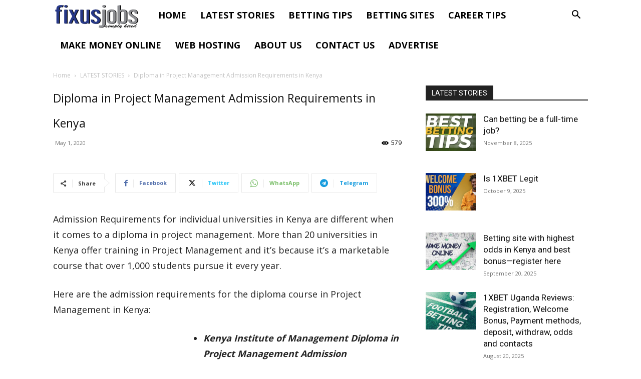

--- FILE ---
content_type: text/html; charset=UTF-8
request_url: https://www.fixusjobs.com/wp-admin/admin-ajax.php?td_theme_name=Newspaper&v=12.7.2
body_size: -515
content:
{"6938":579}